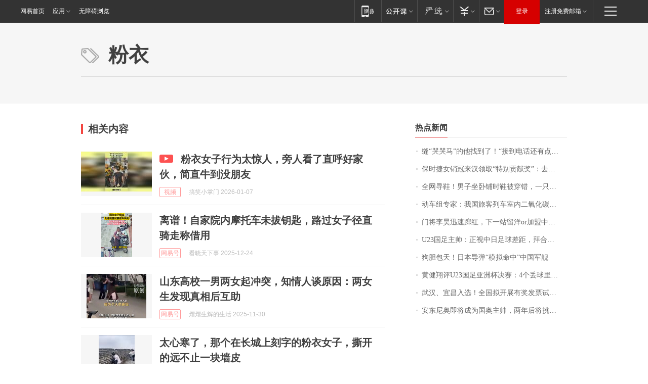

--- FILE ---
content_type: application/x-javascript
request_url: https://news.163.com/special/00015BLB/keywordindex_hot.js?_=1769377258939&callback=callback
body_size: 1142
content:
callback({
date: "2026-01-26 05:15:57",
news:[
		        	{
		"title":"\u7F1D\u201C\u54ED\u54ED\u9A6C\u201D\u7684\u4ED6\u627E\u5230\u4E86\uFF01\u201C\u63A5\u5230\u7535\u8BDD\u8FD8\u6709\u70B9\u4E0D\u597D\u610F\u601D\u201D\uFF0C\u8001\u677F\u5A18\uFF1A\u5956\uFF01\u6BCF\u5E74\u0038\u0038\u0038\u0038\u5143\uFF0C\u76F4\u5230\u4E0B\u4E00\u4E2A\u9A6C\u5E74",
        "time":"2026.01.26 05:00:00",
		"link":"https://www.163.com/dy/article/KK2ALSO20550B6IS.html",
	}
      	         ,
        	{
		"title":"\u4FDD\u65F6\u6377\u5973\u9500\u51A0\u6765\u6C49\u9886\u53D6\u201C\u7279\u522B\u8D21\u732E\u5956\u201D\uFF1A\u53BB\u5E74\u5356\u51FA\u0031\u0039\u0032\u53F0\u8F66\u8FDE\u7EED\u4E09\u5E74\u8749\u8054\u9500\u51A0\uFF0C\u8D85\u0036\u0030\u0025\u662F\u5973\u987E\u5BA2\uFF0C\u4ECA\u5E74\u6CA1\u6709\u5B9A\u76EE\u6807",
        "time":"2026.01.26 05:00:00",
		"link":"https://www.163.com/dy/article/KK2C79QH053469LG.html",
	}
      	         ,
        	{
		"title":"\u5168\u7F51\u5BFB\u978B\uFF01\u7537\u5B50\u5750\u5367\u94FA\u65F6\u978B\u88AB\u7A7F\u9519\uFF0C\u4E00\u53EA\u65AF\u51EF\u5947\u53D8\u0050\u0072\u0061\u0064\u0061\uFF1A\u65B0\u978B\u7B2C\u4E00\u6B21\u7A7F\u5C31\u4E22\u4E86\uFF0C\u5E0C\u671B\u80FD\u627E\u56DE",
        "time":"2026.01.26 05:00:00",
		"link":"https://www.163.com/dy/article/KK29DT1G0530JPVV.html",
	}
      	         ,
        	{
		"title":"\u52A8\u8F66\u7EC4\u4E13\u5BB6\uFF1A\u6211\u56FD\u65C5\u5BA2\u5217\u8F66\u5BA4\u5185\u4E8C\u6C27\u5316\u78B3\u6D53\u5EA6\u6807\u51C6\u9650\u503C\u4E3A\u0032\u0035\u0030\u0030\u0070\u0070\u006D\uFF0C\u9650\u503C\u5185\u6D53\u5EA6\u5BF9\u5065\u5EB7\u65E0\u5F71\u54CD",
        "time":"2026.01.26 05:00:00",
		"link":"https://www.163.com/dy/article/KK1RB5KL0001899O.html",
	}
      	         ,
        	{
		"title":"\u95E8\u5C06\u674E\u660A\u8FC5\u901F\u8E7F\u7EA2\uFF0C\u4E0B\u4E00\u7AD9\u7559\u6D0B\u006F\u0072\u52A0\u76DF\u4E2D\u8D85\u8C6A\u95E8\uFF1F",
        "time":"2026.01.26 05:00:00",
		"link":"https://www.163.com/dy/article/KK3SVC220514R9P4.html",
	}
      	         ,
        	{
		"title":"\u0055\u0032\u0033\u56FD\u8DB3\u4E3B\u5E05\uFF1A\u6B63\u89C6\u4E2D\u65E5\u8DB3\u7403\u5DEE\u8DDD\uFF0C\u62DC\u5408\u62C9\u6728\u53D1\u70E7\u0033\u0039\u5EA6\uFF1B\u674E\u660A\u65E0\u7F18\u6700\u4F73\u95E8\u5C06\uFF1A\u6CA1\u6709\u867D\u8D25\u72B9\u8363\uFF0C\u8F93\u4E86\u5C31\u662F\u8F93\u4E86",
        "time":"2026.01.26 05:00:00",
		"link":"https://www.163.com/dy/article/KK3V8H1I0530JPVV.html",
	}
      	         ,
        	{
		"title":"\u72D7\u80C6\u5305\u5929\uFF01\u65E5\u672C\u5BFC\u5F39\u201C\u6A21\u62DF\u547D\u4E2D\u201D\u4E2D\u56FD\u519B\u8230",
        "time":"2026.01.26 05:00:00",
		"link":"https://www.163.com/dy/article/KK1F491T05345ARG.html",
	}
      	         ,
        	{
		"title":"\u9EC4\u5065\u7FD4\u8BC4\u0055\u0032\u0033\u56FD\u8DB3\u4E9A\u6D32\u676F\u51B3\u8D5B\uFF1A\u0034\u4E2A\u4E22\u7403\u91CC\u4E24\u4E2A\u6298\u5C04\u4E00\u4E2A\u70B9\u7403\uFF0C\u8FD0\u6C14\u5B88\u6052",
        "time":"2026.01.26 05:00:00",
		"link":"https://www.163.com/dy/article/KK40M4CA053469M5.html",
	}
      	         ,
        	{
		"title":"\u6B66\u6C49\u3001\u5B9C\u660C\u5165\u9009\uFF01\u5168\u56FD\u62DF\u5F00\u5C55\u6709\u5956\u53D1\u7968\u8BD5\u70B9\u57CE\u5E02\u540D\u5355\u516C\u793A",
        "time":"2026.01.26 05:00:00",
		"link":"https://www.163.com/dy/article/KK2C3A5J0001899O.html",
	}
      	         ,
        	{
		"title":"\u5B89\u4E1C\u5C3C\u5965\u5373\u5C06\u6210\u4E3A\u56FD\u5965\u4E3B\u5E05\uFF0C\u4E24\u5E74\u540E\u5C06\u6311\u6218\u0034\u0030\u5E74\u9B54\u5492",
        "time":"2026.01.26 05:00:00",
		"link":"https://www.163.com/dy/article/KK4GJ3JP0514R9P4.html",
	}
      ],
photos: [
		]
})